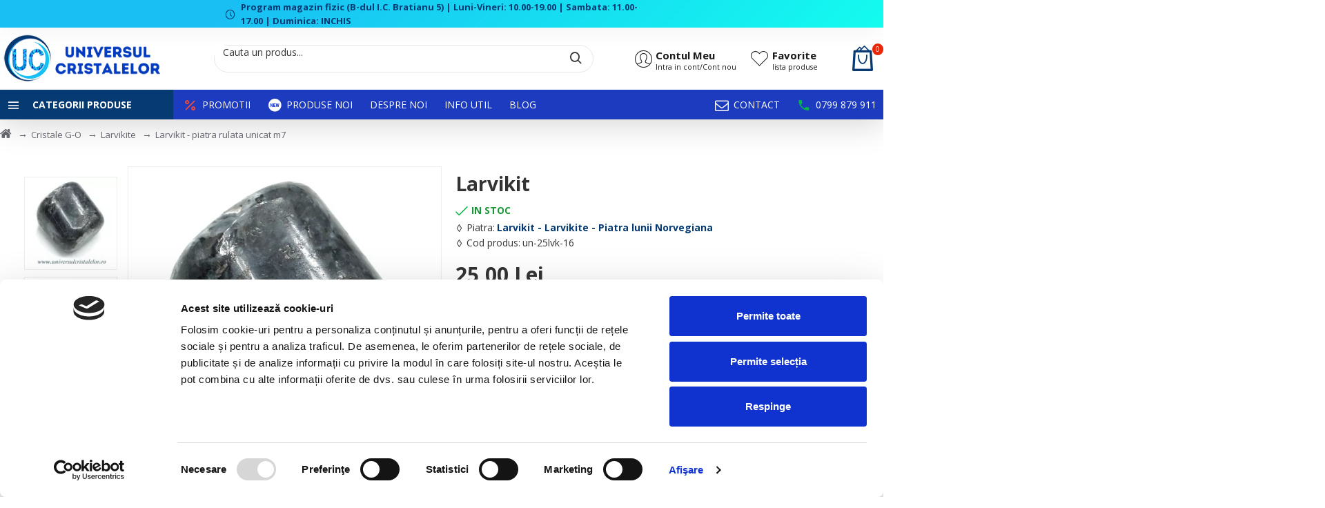

--- FILE ---
content_type: text/javascript
request_url: https://universulcristalelor.ro/catalog/view/javascript/fbcapi.js
body_size: 31
content:
var fbcapi_ur115_20X = 'index.php?route=module/fbcapi/';
var fbcapi_url23X_30X = 'index.php?route=extension/module/fbcapi/';
var fbcapi_url401X = 'index.php?route=extension/fbcapi/module/fbcapi|';
var fbcapi_url402X = 'index.php?route=extension/fbcapi/module/fbcapi.';

$(document).delegate('#button-cart, [data-quick-buy]', 'click', function() {
	postdata = $('#product input[type=\'text\'], #product input[type=\'hidden\'], #product input[type=\'radio\']:checked, #product input[type=\'checkbox\']:checked, #product select, #product textarea')

	if($('#product .button-group-page').length) {
		/*for J3*/
		postdata = $(
		'#product .button-group-page input[type=\'text\'], #product .button-group-page input[type=\'hidden\'], #product .button-group-page input[type=\'radio\']:checked, #product .button-group-page input[type=\'checkbox\']:checked, #product .button-group-page select, #product .button-group-page textarea, ' +
		'#product .product-options input[type=\'text\'], #product .product-options input[type=\'hidden\'], #product .product-options input[type=\'radio\']:checked, #product .product-options input[type=\'checkbox\']:checked, #product .product-options select, #product .product-options textarea, ' +
		'#product select[name="recurring_id"]'
		);
	} 
	if($('.product-info .cart').length) {
		/*for OC 1.5.X*/
		postdata = $('.product-info input[type=\'text\'], .product-info input[type=\'hidden\'], .product-info input[type=\'radio\']:checked, .product-info input[type=\'checkbox\']:checked, .product-info select, .product-info textarea');
	}
	$.ajax({
		url: fbcapi_url23X_30X + 'addtocart',
		async: true,
		type: 'post',
		dataType: 'json',
		data: postdata,
		success: function(json) {
			if (json['script']) {
				$('body').append(json['script']);
			}
		}
	});
});
$(document).delegate("[onclick*='cart.add'], [onclick*='addToCart'], button[formaction*='checkout/cart.add']", 'click', function() {
	if($(this).closest('form').find("[name*='product_id']").length) {
		var product_id = $(this).closest('form').find("[name*='product_id']").val();	
		var quantity = $(this).closest('form').find("input[name*='quantity']").val();
	} else if($(this).attr('onclick')) {
		var product_id = $(this).attr('onclick').match(/[0-9]+/).toString();
		var quantity = $(this).closest('.product-thumb').find("input[name*='quantity']").val();
	}
	quantity = quantity || 1;

	$.ajax({
		url: fbcapi_url23X_30X + 'addtocart',
		async: true,
		type: 'post',
		dataType: 'json',
		data: {product_id:product_id,quantity:quantity},
		success: function(json) {
			if (json['script']) {
				$('body').append(json['script']);
			}
		}
	});
});
$(document).delegate("[onclick*='wishlist.add'],[onclick*='addToWishList'], button[formaction*='account/wishlist']", 'click', function() {
	if($(this).closest('form').find("[name*='product_id']").length) {
		var product_id = $(this).closest('form').find("[name*='product_id']").val();	
		var quantity = $(this).closest('form').find("input[name*='quantity']").val();
	} else if($(this).attr('onclick')) {
		var product_id = $(this).attr('onclick').match(/[0-9]+/).toString();
		var quantity = $(this).closest('.product-thumb').find("input[name*='quantity']").val();
	}
	quantity = quantity || 1;

	$.ajax({
		url: fbcapi_url23X_30X + 'addtowishlist',
		async: true,
		type: 'post',
		dataType: 'json',
		data: {product_id:product_id,quantity:quantity},
		success: function(json) {
			if (json['script']) {
				$('body').append(json['script']);
			}
		}
	});
});